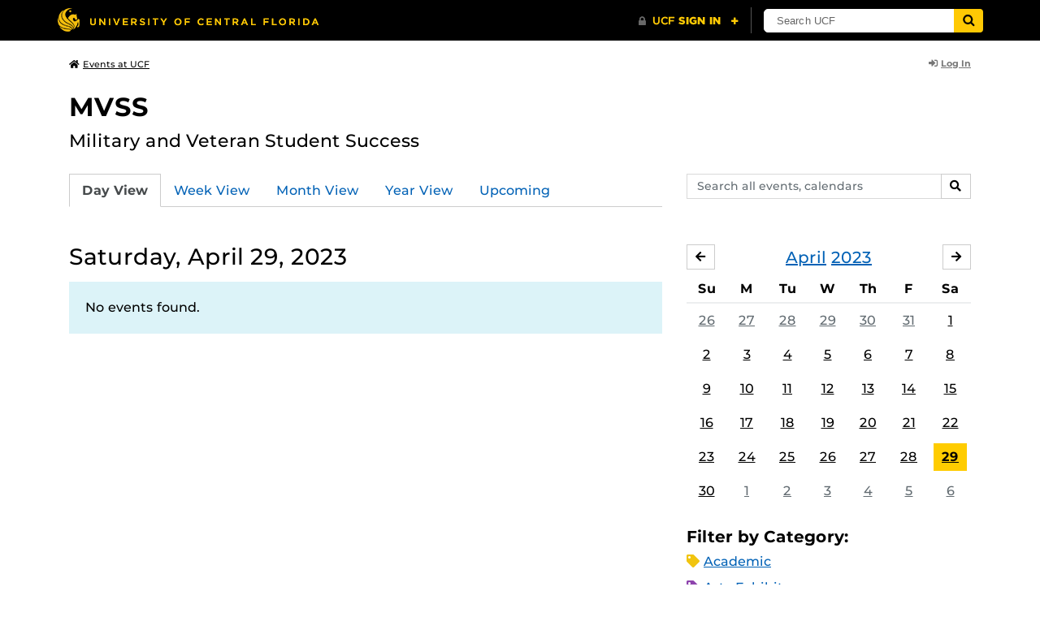

--- FILE ---
content_type: text/html; charset=UTF-8
request_url: https://events.ucf.edu/calendar/344/mvss/2023/4/29/
body_size: 28421
content:
<!DOCTYPE html>
<html lang="en-US"> <head> <title>MVSS | University of Central Florida Events | Saturday, April 29, 2023</title> <meta content="IE=edge,chrome=1" http-equiv="X-UA-Compatible" /> <meta charset="utf-8"> <meta name="viewport" content="width=device-width, initial-scale=1"> <meta name="description" content="Military and Veteran Student Success | MVSS at the University of Central Florida | UCF Events"> <meta name="application-name" content="UCF Events"> <meta name="geo.region" content="US-FL" /> <meta name="geo.placename" content="Orlando" /> <meta name="geo.position" content="28.602428;-81.20006" /> <meta name="ICBM" content="28.602428, -81.20006" /> <meta name="date" content="2026-01-17T11:12:55.404752" schema="W3CDTF"> <meta name="search_date" content="2026-01-17T11:12:55.404771" schema="W3CDTF"> <meta name="og:title" content="MVSS | UCF Events | Saturday, April 29, 2023"> <meta name="og:type" content="website"> <meta name="og:url" content="https://events.ucf.edu/calendar/344/mvss/2023/4/29/"> <meta name="og:site_name" content="UCF Events"> <meta name="og:description" content="Military and Veteran Student Success | MVSS at the University of Central Florida | UCF Events"> <link rel="alternate" type="application/rss+xml" title="RSS Feed" href="https://events.ucf.edu/calendar/344/mvss/2023/4/29/feed.rss" />
<link rel="alternate" type="application/json" title="JSON Feed" href="https://events.ucf.edu/calendar/344/mvss/2023/4/29/feed.json" />
<link rel="alternate" type="application/xml" title="XML Feed" href="https://events.ucf.edu/calendar/344/mvss/2023/4/29/feed.xml" />
<link rel="alternate" type="text/calendar" title="ICS Feed" href="https://events.ucf.edu/calendar/344/mvss/2023/4/29/feed.ics" /> <meta name="google-site-verification" content="8hYa3fslnyoRE8vg6COo48-GCMdi5Kd-1qFpQTTXSIw" /> <script> var HTTPHOST = 'events.ucf.edu'; var EARLIEST_VALID_DATE = '01/01/2009'; var LATEST_VALID_DATE = '12/31/2028'; </script> <!-- Google tag (gtag.js) --> <script async src="https://www.googletagmanager.com/gtag/js?id=G-YJ2LQ7CMQX"></script> <script> window.dataLayer = window.dataLayer || []; function gtag(){dataLayer.push(arguments);} gtag('js', new Date()); gtag('config', 'G-EXRB0BS0QE'); </script> <link rel="canonical" href="https://events.ucf.edu/calendar/344/mvss/2023/4/29/" /> <link rel="shortcut icon" href="/events/static/img/favicon.ico?v=v2.6.4" /> <link href="/events/static/css/style.min.css?v=v2.6.4" rel="stylesheet" media="all" /> <style type="text/css"> ul.event-list li.academic { border-left-color: #f1c40f; } .event-meta-category.academic span, .category-text.academic, .category-text.academic i { color: #f1c40f; } .category-label.academic { background-color: #f1c40f; } ul.event-list li.arts-exhibit { border-left-color: #8e44ad; } .event-meta-category.arts-exhibit span, .category-text.arts-exhibit, .category-text.arts-exhibit i { color: #8e44ad; } .category-label.arts-exhibit { background-color: #8e44ad; } ul.event-list li.careerjobs { border-left-color: #996600; } .event-meta-category.careerjobs span, .category-text.careerjobs, .category-text.careerjobs i { color: #996600; } .category-label.careerjobs { background-color: #996600; } ul.event-list li.concertperformance { border-left-color: #660066; } .event-meta-category.concertperformance span, .category-text.concertperformance, .category-text.concertperformance i { color: #660066; } .category-label.concertperformance { background-color: #660066; } ul.event-list li.entertainment { border-left-color: #d35400; } .event-meta-category.entertainment span, .category-text.entertainment, .category-text.entertainment i { color: #d35400; } .category-label.entertainment { background-color: #d35400; } ul.event-list li.health-well-being { border-left-color: #006600; } .event-meta-category.health-well-being span, .category-text.health-well-being, .category-text.health-well-being i { color: #006600; } .category-label.health-well-being { background-color: #006600; } ul.event-list li.holiday { border-left-color: #bdc3c7; } .event-meta-category.holiday span, .category-text.holiday, .category-text.holiday i { color: #bdc3c7; } .category-label.holiday { background-color: #bdc3c7; } ul.event-list li.meeting { border-left-color: #555555; } .event-meta-category.meeting span, .category-text.meeting, .category-text.meeting i { color: #555555; } .category-label.meeting { background-color: #555555; } ul.event-list li.open-forum { border-left-color: #CC9900; } .event-meta-category.open-forum span, .category-text.open-forum, .category-text.open-forum i { color: #CC9900; } .category-label.open-forum { background-color: #CC9900; } ul.event-list li.recreation-exercise { border-left-color: #2EB82E; } .event-meta-category.recreation-exercise span, .category-text.recreation-exercise, .category-text.recreation-exercise i { color: #2EB82E; } .category-label.recreation-exercise { background-color: #2EB82E; } ul.event-list li.servicevolunteer { border-left-color: #006666; } .event-meta-category.servicevolunteer span, .category-text.servicevolunteer, .category-text.servicevolunteer i { color: #006666; } .category-label.servicevolunteer { background-color: #006666; } ul.event-list li.social-event { border-left-color: #FF9933; } .event-meta-category.social-event span, .category-text.social-event, .category-text.social-event i { color: #FF9933; } .category-label.social-event { background-color: #FF9933; } ul.event-list li.speakerlectureseminar { border-left-color: #000077; } .event-meta-category.speakerlectureseminar span, .category-text.speakerlectureseminar, .category-text.speakerlectureseminar i { color: #000077; } .category-label.speakerlectureseminar { background-color: #000077; } ul.event-list li.sports { border-left-color: #000000; } .event-meta-category.sports span, .category-text.sports, .category-text.sports i { color: #000000; } .category-label.sports { background-color: #000000; } ul.event-list li.thesis-and-dissertation { border-left-color: #5da9c9; } .event-meta-category.thesis-and-dissertation span, .category-text.thesis-and-dissertation, .category-text.thesis-and-dissertation i { color: #5da9c9; } .category-label.thesis-and-dissertation { background-color: #5da9c9; } ul.event-list li.touropen-houseinformation-session { border-left-color: #1abc9c; } .event-meta-category.touropen-houseinformation-session span, .category-text.touropen-houseinformation-session, .category-text.touropen-houseinformation-session i { color: #1abc9c; } .category-label.touropen-houseinformation-session { background-color: #1abc9c; } ul.event-list li.uncategorizedother { border-left-color: #B80000; } .event-meta-category.uncategorizedother span, .category-text.uncategorizedother, .category-text.uncategorizedother i { color: #B80000; } .category-label.uncategorizedother { background-color: #B80000; } ul.event-list li.workshopconference { border-left-color: #663300; } .event-meta-category.workshopconference span, .category-text.workshopconference, .category-text.workshopconference i { color: #663300; } .category-label.workshopconference { background-color: #663300; } </style> </head> <div id="ucfhb" style="min-height: 50px; background-color: #000;"></div> <body>  
<header class="container my-3 mb-md-2"> <div class="row"> <div class="col"> <a href="/" class="small text-secondary"> <span class="fa fa-home pr-1" aria-hidden="true"></span>Events at UCF </a> </div> 
<div class="col-4"> <div class="login d-flex align-items-center justify-content-end h-100"> <a class="small font-weight-bold text-default-aw" href="/manager/"> <span class="fa fa-sign-in-alt pr-1" aria-hidden="true"></span>Log In </a> </div>
</div>  </div>
</header>
 <!-- Content --> <section id="calendar-base" class="container mt-4 "> <div class="row" id="page-title-wrap"> <div class="col"> <h1 class="h2 mb-2"> <a class="text-secondary text-decoration-none" href="/calendar/344/mvss/">MVSS</a> </h1> </div> <div class="col-lg-4 edit-options d-none mb-3 mb-lg-0 text-lg-right"> <div class="dropdown d-inline-block mr-3" id="edit-calendar-manage"> <a class="dropdown-toggle small font-weight-bold text-default-aw" href="/manager/calendar/344" role="button" id="manageDropDown" data-toggle="dropdown" aria-haspopup="true" aria-expanded="false"> <span class="fa fa-pencil-alt pr-1" aria-hidden="true"></span>Manage </a> <div class="dropdown-menu" aria-labelledby="manageDropDown"> <div class="dropdown-header font-weight-bold text-uppercase">Edit Events</div> <a class="dropdown-item" href="/manager/calendar/344"> <span class="fa fa-tachometer-alt fa-fw mr-1" aria-hidden="true"></span>Manager View </a> <div class="dropdown-divider"></div> <div class="dropdown-header font-weight-bold text-uppercase">Edit Calendar</div> <a class="dropdown-item" href="/manager/calendar/344/update/users"> <span class="fa fa-users fa-fw mr-1" aria-hidden="true"></span>Users &amp; Permissions </a> <a class="dropdown-item" href="/manager/calendar/344/update"> <span class="fa fa-info-circle fa-fw mr-1" aria-hidden="true"></span>Calendar Info </a> <a class="dropdown-item" href="/manager/calendar/344/update/subscriptions"> <span class="fa fa-share fa-fw mr-1" aria-hidden="true"></span>Subscriptions </a> </div> </div> <a class="object-modify small font-weight-bold text-default-aw d-none" id="edit-calendar-subscribe" href="/manager/calendar/subscribe-to/344"> <span class="fa fa-share pr-1" aria-hidden="true"></span>Subscribe to Calendar </a> </div> </div> <div class="row"> <div class="col-12"> <p class="lead mb-4"> Military and Veteran Student Success </p> </div> </div> <div class="row mb-4"> <div class="col-sm-8 col-lg-4 flex-sm-last mb-3"> <form class="form-search" method="GET" action="/search/"> <div class="form-group d-flex"> <label class="sr-only" for="q">Search events, calendars</label> <input type="text" class="form-control form-control-sm search-query" id="q" name="q" placeholder="Search all events, calendars" /> <span class="input-group-btn"> <button type="submit" class="btn btn-default btn-sm"><span class="sr-only">Search</span><span class="fa fa-search" aria-hidden="true"></span></button> </span> </div>
</form> </div> <div class="col"> <ul class="nav nav-tabs hidden-md-down"> <li class="nav-item"> <a class="nav-link active" href="/calendar/344/mvss/">Day View</a> </li> <li class="nav-item"> <a class="nav-link" href="/calendar/344/mvss/this-week/">Week View</a> </li> <li class="nav-item"> <a class="nav-link" href="/calendar/344/mvss/this-month/">Month View</a> </li> <li class="nav-item"> <a class="nav-link" href="/calendar/344/mvss/this-year/">Year View</a> </li> <li class="nav-item"> <a class="nav-link" href="/calendar/344/mvss/upcoming/">Upcoming</a> </li> </ul> <div class="dropdown hidden-lg-up mb-3"> <button class="btn btn-default btn-sm dropdown-toggle" type="button" id="calendarViewsDropdownMenuButton" data-toggle="dropdown" aria-haspopup="true" aria-expanded="false"> View By... </button> <div class="dropdown-menu" aria-labelledby="calendarViewsDropdownMenuButton"> <a class="dropdown-item active" href="/calendar/344/mvss/">Day View</a> <a class="dropdown-item" href="/calendar/344/mvss/this-week/">Week View</a> <a class="dropdown-item" href="/calendar/344/mvss/this-month/">Month View</a> <a class="dropdown-item" href="/calendar/344/mvss/this-year/">Year View</a> <a class="dropdown-item" href="/calendar/344/mvss/upcoming/">Upcoming</a> </div> </div> </div>
</div> <div class="row"> <div class="col-lg-8" id="calendar-events-day"> <h2 class="h3 font-weight-normal mb-3">Saturday, April 29, 2023</h2> <div class="alert alert-info"> No events found. </div> </div> <aside class="col-lg-4" id="calendar-events-sidebar"> <div id="sidebar-minical" class="calendar-slider mb-4" data-calendar-slug="mvss" data-view="frontend" data-year="2023" data-month="4"> <div class="pager row justify-content-between align-items-center mb-2 active"> <div class="item col-sm-auto col text-center"> <h3 class="h5 font-weight-normal mb-0"> <a href="https://events.ucf.edu/calendar/344/mvss/2023/4/">April</a> <a href="https://events.ucf.edu/calendar/344/mvss/2023/">2023</a> </h3> </div> <div class="col-sm-auto col text-left previous flex-first"> <a rel="nofollow" class="btn btn-default btn-sm left" data-ajax-link="/calendar-widget/frontend/calendar/344/mvss/small/2023/3/" href="https://events.ucf.edu/calendar/344/mvss/2023/3/"> <span class="fa fa-arrow-left" aria-hidden="true"></span><span class="sr-only">March</span> </a> </div> <div class="col-sm-auto col text-right next"> <a rel="nofollow" class="btn btn-default btn-sm right" data-ajax-link="/calendar-widget/frontend/calendar/344/mvss/small/2023/5/" href="https://events.ucf.edu/calendar/344/mvss/2023/5/"> <span class="fa fa-arrow-right" aria-hidden="true"></span><span class="sr-only">May</span> </a> </div> </div> <div class="item"> <table class="table table-sm"> <thead> <tr> <th class="text-center">Su</th> <th class="text-center">M</th> <th class="text-center">Tu</th> <th class="text-center">W</th> <th class="text-center">Th</th> <th class="text-center">F</th> <th class="text-center">Sa</th> </tr> </thead> <tbody class="text-center"> <tr class="week"> <td class="border-0 day"> <a class="d-block text-muted" href="https://events.ucf.edu/calendar/344/mvss/2023/3/26/"> 26 </a> </td> <td class="border-0 day"> <a class="d-block text-muted" href="https://events.ucf.edu/calendar/344/mvss/2023/3/27/"> 27 </a> </td> <td class="border-0 day"> <a class="d-block text-muted" href="https://events.ucf.edu/calendar/344/mvss/2023/3/28/"> 28 </a> </td> <td class="border-0 day"> <a class="d-block text-muted" href="https://events.ucf.edu/calendar/344/mvss/2023/3/29/"> 29 </a> </td> <td class="border-0 day"> <a class="d-block text-muted" href="https://events.ucf.edu/calendar/344/mvss/2023/3/30/"> 30 </a> </td> <td class="border-0 day"> <a class="d-block text-muted" href="https://events.ucf.edu/calendar/344/mvss/2023/3/31/"> 31 </a> </td> <td class="border-0 day"> <a class="d-block " href="https://events.ucf.edu/calendar/344/mvss/2023/4/1/"> 1 </a> </td> </tr> <tr class="week"> <td class="border-0 day"> <a class="d-block " href="https://events.ucf.edu/calendar/344/mvss/2023/4/2/"> 2 </a> </td> <td class="border-0 day"> <a class="d-block " href="https://events.ucf.edu/calendar/344/mvss/2023/4/3/"> 3 </a> </td> <td class="border-0 day"> <a class="d-block " href="https://events.ucf.edu/calendar/344/mvss/2023/4/4/"> 4 </a> </td> <td class="border-0 day"> <a class="d-block " href="https://events.ucf.edu/calendar/344/mvss/2023/4/5/"> 5 </a> </td> <td class="border-0 day"> <a class="d-block " href="https://events.ucf.edu/calendar/344/mvss/2023/4/6/"> 6 </a> </td> <td class="border-0 day"> <a class="d-block " href="https://events.ucf.edu/calendar/344/mvss/2023/4/7/"> 7 </a> </td> <td class="border-0 day"> <a class="d-block " href="https://events.ucf.edu/calendar/344/mvss/2023/4/8/"> 8 </a> </td> </tr> <tr class="week"> <td class="border-0 day"> <a class="d-block " href="https://events.ucf.edu/calendar/344/mvss/2023/4/9/"> 9 </a> </td> <td class="border-0 day"> <a class="d-block " href="https://events.ucf.edu/calendar/344/mvss/2023/4/10/"> 10 </a> </td> <td class="border-0 day"> <a class="d-block " href="https://events.ucf.edu/calendar/344/mvss/2023/4/11/"> 11 </a> </td> <td class="border-0 day"> <a class="d-block " href="https://events.ucf.edu/calendar/344/mvss/2023/4/12/"> 12 </a> </td> <td class="border-0 day"> <a class="d-block " href="https://events.ucf.edu/calendar/344/mvss/2023/4/13/"> 13 </a> </td> <td class="border-0 day"> <a class="d-block " href="https://events.ucf.edu/calendar/344/mvss/2023/4/14/"> 14 </a> </td> <td class="border-0 day"> <a class="d-block " href="https://events.ucf.edu/calendar/344/mvss/2023/4/15/"> 15 </a> </td> </tr> <tr class="week"> <td class="border-0 day"> <a class="d-block " href="https://events.ucf.edu/calendar/344/mvss/2023/4/16/"> 16 </a> </td> <td class="border-0 day"> <a class="d-block " href="https://events.ucf.edu/calendar/344/mvss/2023/4/17/"> 17 </a> </td> <td class="border-0 day"> <a class="d-block " href="https://events.ucf.edu/calendar/344/mvss/2023/4/18/"> 18 </a> </td> <td class="border-0 day"> <a class="d-block " href="https://events.ucf.edu/calendar/344/mvss/2023/4/19/"> 19 </a> </td> <td class="border-0 day"> <a class="d-block " href="https://events.ucf.edu/calendar/344/mvss/2023/4/20/"> 20 </a> </td> <td class="border-0 day"> <a class="d-block " href="https://events.ucf.edu/calendar/344/mvss/2023/4/21/"> 21 </a> </td> <td class="border-0 day"> <a class="d-block " href="https://events.ucf.edu/calendar/344/mvss/2023/4/22/"> 22 </a> </td> </tr> <tr class="week"> <td class="border-0 day"> <a class="d-block " href="https://events.ucf.edu/calendar/344/mvss/2023/4/23/"> 23 </a> </td> <td class="border-0 day"> <a class="d-block " href="https://events.ucf.edu/calendar/344/mvss/2023/4/24/"> 24 </a> </td> <td class="border-0 day"> <a class="d-block " href="https://events.ucf.edu/calendar/344/mvss/2023/4/25/"> 25 </a> </td> <td class="border-0 day"> <a class="d-block " href="https://events.ucf.edu/calendar/344/mvss/2023/4/26/"> 26 </a> </td> <td class="border-0 day"> <a class="d-block " href="https://events.ucf.edu/calendar/344/mvss/2023/4/27/"> 27 </a> </td> <td class="border-0 day"> <a class="d-block " href="https://events.ucf.edu/calendar/344/mvss/2023/4/28/"> 28 </a> </td> <td class="border-0 day active"> <a class="d-block " href="https://events.ucf.edu/calendar/344/mvss/2023/4/29/"> 29 </a> </td> </tr> <tr class="week"> <td class="border-0 day"> <a class="d-block " href="https://events.ucf.edu/calendar/344/mvss/2023/4/30/"> 30 </a> </td> <td class="border-0 day"> <a class="d-block text-muted" href="https://events.ucf.edu/calendar/344/mvss/2023/5/1/"> 1 </a> </td> <td class="border-0 day"> <a class="d-block text-muted" href="https://events.ucf.edu/calendar/344/mvss/2023/5/2/"> 2 </a> </td> <td class="border-0 day"> <a class="d-block text-muted" href="https://events.ucf.edu/calendar/344/mvss/2023/5/3/"> 3 </a> </td> <td class="border-0 day"> <a class="d-block text-muted" href="https://events.ucf.edu/calendar/344/mvss/2023/5/4/"> 4 </a> </td> <td class="border-0 day"> <a class="d-block text-muted" href="https://events.ucf.edu/calendar/344/mvss/2023/5/5/"> 5 </a> </td> <td class="border-0 day"> <a class="d-block text-muted" href="https://events.ucf.edu/calendar/344/mvss/2023/5/6/"> 6 </a> </td> </tr> </tbody> </table> </div> </div> <h3 class="h5">Filter by Category:</h3> <ul class="list-unstyled mb-4"> <li class="category-text academic mb-2"> <span class="fa fa-tag" aria-hidden="true"></span> <a href="/calendar/344/mvss/category/1/academic/">Academic</a>
 </li> <li class="category-text arts-exhibit mb-2"> <span class="fa fa-tag" aria-hidden="true"></span> <a href="/calendar/344/mvss/category/2/arts-exhibit/">Arts Exhibit</a>
 </li> <li class="category-text careerjobs mb-2"> <span class="fa fa-tag" aria-hidden="true"></span> <a href="/calendar/344/mvss/category/5/careerjobs/">Career/Jobs</a>
 </li> <li class="category-text concertperformance mb-2"> <span class="fa fa-tag" aria-hidden="true"></span> <a href="/calendar/344/mvss/category/18/concertperformance/">Concert/Performance</a>
 </li> <li class="category-text entertainment mb-2"> <span class="fa fa-tag" aria-hidden="true"></span> <a href="/calendar/344/mvss/category/13/entertainment/">Entertainment</a>
 </li> <li class="category-text health-well-being mb-2"> <span class="fa fa-tag" aria-hidden="true"></span> <a href="/calendar/344/mvss/category/30/health-well-being/">Health &amp; Well-being</a>
 </li> <li class="category-text holiday mb-2"> <span class="fa fa-tag" aria-hidden="true"></span> <a href="/calendar/344/mvss/category/14/holiday/">Holiday</a>
 </li> <li class="category-text meeting mb-2"> <span class="fa fa-tag" aria-hidden="true"></span> <a href="/calendar/344/mvss/category/16/meeting/">Meeting</a>
 </li> <li class="category-text open-forum mb-2"> <span class="fa fa-tag" aria-hidden="true"></span> <a href="/calendar/344/mvss/category/32/open-forum/">Open Forum</a>
 </li> <li class="category-text recreation-exercise mb-2"> <span class="fa fa-tag" aria-hidden="true"></span> <a href="/calendar/344/mvss/category/31/recreation-exercise/">Recreation &amp; Exercise</a>
 </li> <li class="category-text servicevolunteer mb-2"> <span class="fa fa-tag" aria-hidden="true"></span> <a href="/calendar/344/mvss/category/24/servicevolunteer/">Service/Volunteer</a>
 </li> <li class="category-text social-event mb-2"> <span class="fa fa-tag" aria-hidden="true"></span> <a href="/calendar/344/mvss/category/25/social-event/">Social Event</a>
 </li> <li class="category-text speakerlectureseminar mb-2"> <span class="fa fa-tag" aria-hidden="true"></span> <a href="/calendar/344/mvss/category/23/speakerlectureseminar/">Speaker/Lecture/Seminar</a>
 </li> <li class="category-text sports mb-2"> <span class="fa fa-tag" aria-hidden="true"></span> <a href="/calendar/344/mvss/category/27/sports/">Sports</a>
 </li> <li class="category-text thesis-and-dissertation mb-2"> <span class="fa fa-tag" aria-hidden="true"></span> <a href="/calendar/344/mvss/category/33/thesis-and-dissertation/">Thesis and Dissertation</a>
 </li> <li class="category-text touropen-houseinformation-session mb-2"> <span class="fa fa-tag" aria-hidden="true"></span> <a href="/calendar/344/mvss/category/28/touropen-houseinformation-session/">Tour/Open House/Information Session</a>
 </li> <li class="category-text uncategorizedother mb-2"> <span class="fa fa-tag" aria-hidden="true"></span> <a href="/calendar/344/mvss/category/21/uncategorizedother/">Uncategorized/Other</a>
 </li> <li class="category-text workshopconference mb-2"> <span class="fa fa-tag" aria-hidden="true"></span> <a href="/calendar/344/mvss/category/29/workshopconference/">Workshop/Conference</a>
 </li> </ul> <div class="d-flex align-items-center"> <h3 class="h5 mb-0 mr-2">Feeds:</h3> <div class="feeds-list d-flex"> <a href="https://events.ucf.edu/calendar/344/mvss/2023/4/29/feed.ics" class="ical" data-toggle="tooltip" data-placement="bottom" title="Apple iCal Feed (ICS)"> Apple iCal Feed (ICS) </a> <a href="https://events.ucf.edu/calendar/344/mvss/2023/4/29/feed.ics" class="outlook" data-toggle="tooltip" data-placement="bottom" title="Microsoft Outlook Feed (ICS)"> Microsoft Outlook Feed (ICS) </a> <a href="https://events.ucf.edu/calendar/344/mvss/2023/4/29/feed.rss" class="rss" data-toggle="tooltip" data-placement="bottom" title="RSS Feed"> RSS Feed </a> <a href="https://events.ucf.edu/calendar/344/mvss/2023/4/29/feed.xml" class="xml" data-toggle="tooltip" data-placement="bottom" title="XML Feed"> XML Feed </a> <a href="https://events.ucf.edu/calendar/344/mvss/2023/4/29/feed.json" class="json" data-toggle="tooltip" data-placement="bottom" title="JSON Feed"> JSON Feed </a>
</div> </div> </aside>
</div> </section> <!-- Generic Modal for Object Modification --> <div class="modal fade" id="object-modify-modal" tabindex="-1" role="dialog" aria-labelledby="object-modify-modal-label" aria-hidden="true"> <div class="modal-dialog"> <div class="modal-content"> <div class="modal-header"> <h2 class="modal-title h4" id="object-modify-modal-label"></h2> <button type="button" class="close" data-dismiss="modal" aria-label="Close"> <span class="fa fa-times" aria-hidden="true"></span> </button> </div> <form action="" method="post" id="object-modify"> <div class="modal-body"> </div> <div class="modal-footer"> </div> </form> </div> </div> </div> <footer class="container mb-4"> <hr class="mt-4 mt-md-5 mb-4"> <div class="row"> <div class="col-md-8 mb-3 mb-md-0"> &copy; University of Central Florida </div> <div class="col-md-4"> <ul class="nav flex-column"> <li class="nav-item"> <a class="nav-link" target="_blank" href="https://www.ucf.edu/announcements/">UCF Announcements</a> </li> <li class="nav-item"> <a class="nav-link" href="/help/">Help &amp; Documentation</a> </li> <li class="nav-item"> <a class="nav-link" href="mailto:webcom@ucf.edu">Contact</a> </li> </ul> </div> </div> </footer> <script src="https://code.jquery.com/jquery-3.5.1.min.js" integrity="sha256-9/aliU8dGd2tb6OSsuzixeV4y/faTqgFtohetphbbj0=" crossorigin="anonymous"></script> <script src="https://cdnjs.cloudflare.com/ajax/libs/tether/1.4.3/js/tether.min.js" integrity="sha256-mIiWebTG82x+OcV3vUA49ffGDIAJ53uC9jflw5/+REs=" crossorigin="anonymous"></script> <script src="/events/static/js/script.min.js?v=v2.6.4" type="text/javascript" charset="utf-8"></script> <script type="text/javascript" id="ucfhb-script" src="//universityheader.ucf.edu/bar/js/university-header.js?use-1200-breakpoint=1" async></script> <script src="/events/static/js/script-frontend.min.js?v=v2.6.4" type="text/javascript" charset="utf-8"></script> <script type="text/javascript" charset="utf-8">
var user_editable_calendars = [
];
var is_superuser = parseInt(0); // Show Manage Calendar button only for admins, owners or superusers
if ( (user_editable_calendars.length && user_editable_calendars.indexOf(344) > -1) || is_superuser == 1
) { $('#page-title-wrap .edit-options').removeClass('d-none'); $('#edit-calendar-manage').removeClass('d-none');
} // Show subscription button if user is viewing a calendar they don't have edit access to,
// or if the user has at least 2 editable calendars
if ( (user_editable_calendars.length > 0 && user_editable_calendars.indexOf(344) == -1) || (user_editable_calendars.length > 1)
) { $('#page-title-wrap .edit-options').removeClass('d-none'); $('#edit-calendar-subscribe').removeClass('d-none');
}
</script> </body>
</html>
